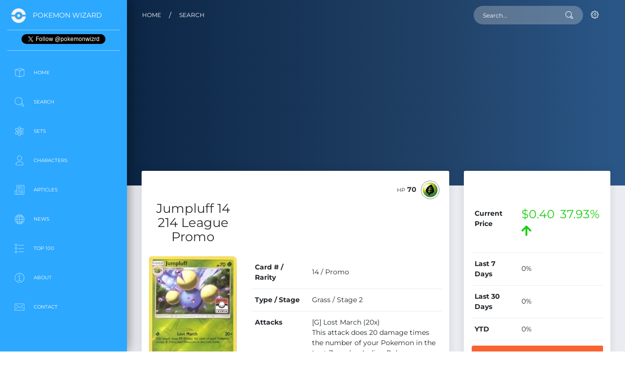

--- FILE ---
content_type: text/html; charset=UTF-8
request_url: https://www.pokemonwizard.com/cards/180301/jumpluff-14214-league-promo
body_size: 12793
content:
<!DOCTYPE html>
<html lang="en">

<head>
  <meta charset="utf-8" />
  <link rel="apple-touch-icon" sizes="76x76" href="/assets/img/apple-icon.png">
  <link rel="icon" type="image/png" href="/assets/img/favicon.png">
  <meta http-equiv="X-UA-Compatible" content="IE=edge,chrome=1" />
  <title>
     Jumpluff - 14/214 (League Promo) - League &amp; Championship Cards - Pokemon Card Prices & Trends
  </title>
  <meta content='width=device-width, initial-scale=1.0, maximum-scale=1.0, user-scalable=0, shrink-to-fit=no' name='viewport' />
  <meta name="csrf-token" content="bKh0Al8srfNbIxFZ7HwfOelECs8gMU2dTGxFKaa6" />

  <!--     Fonts and icons     -->
<style type="text/css">@font-face {font-family:Montserrat;font-style:normal;font-weight:400;src:url(/cf-fonts/s/montserrat/5.0.16/vietnamese/400/normal.woff2);unicode-range:U+0102-0103,U+0110-0111,U+0128-0129,U+0168-0169,U+01A0-01A1,U+01AF-01B0,U+0300-0301,U+0303-0304,U+0308-0309,U+0323,U+0329,U+1EA0-1EF9,U+20AB;font-display:swap;}@font-face {font-family:Montserrat;font-style:normal;font-weight:400;src:url(/cf-fonts/s/montserrat/5.0.16/cyrillic-ext/400/normal.woff2);unicode-range:U+0460-052F,U+1C80-1C88,U+20B4,U+2DE0-2DFF,U+A640-A69F,U+FE2E-FE2F;font-display:swap;}@font-face {font-family:Montserrat;font-style:normal;font-weight:400;src:url(/cf-fonts/s/montserrat/5.0.16/cyrillic/400/normal.woff2);unicode-range:U+0301,U+0400-045F,U+0490-0491,U+04B0-04B1,U+2116;font-display:swap;}@font-face {font-family:Montserrat;font-style:normal;font-weight:400;src:url(/cf-fonts/s/montserrat/5.0.16/latin-ext/400/normal.woff2);unicode-range:U+0100-02AF,U+0304,U+0308,U+0329,U+1E00-1E9F,U+1EF2-1EFF,U+2020,U+20A0-20AB,U+20AD-20CF,U+2113,U+2C60-2C7F,U+A720-A7FF;font-display:swap;}@font-face {font-family:Montserrat;font-style:normal;font-weight:400;src:url(/cf-fonts/s/montserrat/5.0.16/latin/400/normal.woff2);unicode-range:U+0000-00FF,U+0131,U+0152-0153,U+02BB-02BC,U+02C6,U+02DA,U+02DC,U+0304,U+0308,U+0329,U+2000-206F,U+2074,U+20AC,U+2122,U+2191,U+2193,U+2212,U+2215,U+FEFF,U+FFFD;font-display:swap;}@font-face {font-family:Montserrat;font-style:normal;font-weight:700;src:url(/cf-fonts/s/montserrat/5.0.16/latin/700/normal.woff2);unicode-range:U+0000-00FF,U+0131,U+0152-0153,U+02BB-02BC,U+02C6,U+02DA,U+02DC,U+0304,U+0308,U+0329,U+2000-206F,U+2074,U+20AC,U+2122,U+2191,U+2193,U+2212,U+2215,U+FEFF,U+FFFD;font-display:swap;}@font-face {font-family:Montserrat;font-style:normal;font-weight:700;src:url(/cf-fonts/s/montserrat/5.0.16/cyrillic/700/normal.woff2);unicode-range:U+0301,U+0400-045F,U+0490-0491,U+04B0-04B1,U+2116;font-display:swap;}@font-face {font-family:Montserrat;font-style:normal;font-weight:700;src:url(/cf-fonts/s/montserrat/5.0.16/cyrillic-ext/700/normal.woff2);unicode-range:U+0460-052F,U+1C80-1C88,U+20B4,U+2DE0-2DFF,U+A640-A69F,U+FE2E-FE2F;font-display:swap;}@font-face {font-family:Montserrat;font-style:normal;font-weight:700;src:url(/cf-fonts/s/montserrat/5.0.16/vietnamese/700/normal.woff2);unicode-range:U+0102-0103,U+0110-0111,U+0128-0129,U+0168-0169,U+01A0-01A1,U+01AF-01B0,U+0300-0301,U+0303-0304,U+0308-0309,U+0323,U+0329,U+1EA0-1EF9,U+20AB;font-display:swap;}@font-face {font-family:Montserrat;font-style:normal;font-weight:700;src:url(/cf-fonts/s/montserrat/5.0.16/latin-ext/700/normal.woff2);unicode-range:U+0100-02AF,U+0304,U+0308,U+0329,U+1E00-1E9F,U+1EF2-1EFF,U+2020,U+20A0-20AB,U+20AD-20CF,U+2113,U+2C60-2C7F,U+A720-A7FF;font-display:swap;}@font-face {font-family:Montserrat;font-style:normal;font-weight:200;src:url(/cf-fonts/s/montserrat/5.0.16/latin-ext/200/normal.woff2);unicode-range:U+0100-02AF,U+0304,U+0308,U+0329,U+1E00-1E9F,U+1EF2-1EFF,U+2020,U+20A0-20AB,U+20AD-20CF,U+2113,U+2C60-2C7F,U+A720-A7FF;font-display:swap;}@font-face {font-family:Montserrat;font-style:normal;font-weight:200;src:url(/cf-fonts/s/montserrat/5.0.16/vietnamese/200/normal.woff2);unicode-range:U+0102-0103,U+0110-0111,U+0128-0129,U+0168-0169,U+01A0-01A1,U+01AF-01B0,U+0300-0301,U+0303-0304,U+0308-0309,U+0323,U+0329,U+1EA0-1EF9,U+20AB;font-display:swap;}@font-face {font-family:Montserrat;font-style:normal;font-weight:200;src:url(/cf-fonts/s/montserrat/5.0.16/latin/200/normal.woff2);unicode-range:U+0000-00FF,U+0131,U+0152-0153,U+02BB-02BC,U+02C6,U+02DA,U+02DC,U+0304,U+0308,U+0329,U+2000-206F,U+2074,U+20AC,U+2122,U+2191,U+2193,U+2212,U+2215,U+FEFF,U+FFFD;font-display:swap;}@font-face {font-family:Montserrat;font-style:normal;font-weight:200;src:url(/cf-fonts/s/montserrat/5.0.16/cyrillic/200/normal.woff2);unicode-range:U+0301,U+0400-045F,U+0490-0491,U+04B0-04B1,U+2116;font-display:swap;}@font-face {font-family:Montserrat;font-style:normal;font-weight:200;src:url(/cf-fonts/s/montserrat/5.0.16/cyrillic-ext/200/normal.woff2);unicode-range:U+0460-052F,U+1C80-1C88,U+20B4,U+2DE0-2DFF,U+A640-A69F,U+FE2E-FE2F;font-display:swap;}</style>
<link rel="stylesheet" href="https://use.fontawesome.com/releases/v5.7.1/css/all.css" integrity="sha384-fnmOCqbTlWIlj8LyTjo7mOUStjsKC4pOpQbqyi7RrhN7udi9RwhKkMHpvLbHG9Sr" crossorigin="anonymous">
<!-- CSS Files -->
<link href="/assets/css/bootstrap.min.css" rel="stylesheet" />
<link href="/assets/css/bootstrap-custom.css" rel="stylesheet" />
<link href="/assets/css/now-ui-dashboard.css?v=1.5.0" rel="stylesheet" />
<link rel="stylesheet" type="text/css" href="https://cdn.datatables.net/v/bs4/dt-1.10.24/b-1.7.0/b-colvis-1.7.0/r-2.2.7/datatables.min.css"/>
<link href="/assets/js/plugins/rateit/rateit.css" rel="stylesheet" />

<style>
html {
  scroll-behavior: smooth;
  scrollbar-gutter: stable;
}
.border-heart{
  color: red;
  font-size: 21px;
}
.selected-heart{
  color: red;
  font-size: 22px;
}
ul.dtr-details {
  list-style: none;
}
th.sorting h6 {
  font-size: 1.00em;
}
h2, .h2-header {
    font-size: 1.25em;
    margin-bottom: 10px;
}
.h2-card-title {
    font-size: 1.75em;
    margin-bottom: 10px;
}
.h2-news {
    font-size: .85em;
    margin-bottom:5px;
}
h3, .h3-card-title {
    font-size: 1.75em;
    margin-bottom: 10px;
}
h3, .h3-link {
    font-size: 14px;
    margin-bottom: 10px;
}
h1, .h1-header {
    font-size: 1.85em;
    line-height: 1.15;
    margin-bottom: 10px;
}
.carousel-caption {
    background: rgba(66, 66, 66, 0.7);};
}
.btn-primary, .btn-primary:hover, .btn-primary:active, .btn-primary:visited {
    background-color: #007bff;
}
.mobile-sticky {
    background-color: #ffffff;
}
.inline-ad {
    margin: 0px;
}
.pagination {
  justify-content: center;
}

.font-icon-character-detail {
  text-align: center;
  padding: 0px 0 5px;
  border: 1px solid #e5e5e5;
  border-radius: 0.1875rem;
  margin: 5px 0;
  min-height: 168px;
}

.font-icon-character-detail p {
  margin: 0px auto 0px;
}

.all-icons .font-icon-search-detail {
  text-align: center;
  padding: 0px 0 5px;
  border: 1px solid #e5e5e5;
  border-radius: 0.1875rem;
  margin: 5px 0;
  min-height: 168px;
}
.font-icon-search-detail p {
  margin: 0px auto 0px;
}
.table-responsive {
  overflow-x: hidden;
}
</style>

<!-- Global site tag (gtag.js) - Google Analytics - GA4  -->
<script async src="https://www.googletagmanager.com/gtag/js?id=G-M8XPS5X8XB"></script>
<script>
  window.dataLayer = window.dataLayer || [];
  function gtag(){dataLayer.push(arguments);}
  gtag('js', new Date());
  gtag('config', 'G-M8XPS5X8XB');
</script>

<!-- Google Analytics -->
<script>
window.ga=window.ga||function(){(ga.q=ga.q||[]).push(arguments)};ga.l=+new Date;
ga('create', 'UA-190513260-1', 'auto');
ga('send', 'pageview');
</script>
<script async src='https://www.google-analytics.com/analytics.js'></script>
<!-- End Google Analytics -->

<!-- Clarity -->
<script type="text/javascript">
  (function(c,l,a,r,i,t,y){
      c[a]=c[a]||function(){(c[a].q=c[a].q||[]).push(arguments)};
      t=l.createElement(r);t.async=1;t.src="https://www.clarity.ms/tag/"+i;
      y=l.getElementsByTagName(r)[0];y.parentNode.insertBefore(t,y);
  })(window, document, "clarity", "script", "bsp5tuljmi");
</script>

<script type='text/javascript' src='https://platform-api.sharethis.com/js/sharethis.js#property=681b5bcaeb2dda0012da54fa&product=sop' async='async'></script>
<script async src="https://pagead2.googlesyndication.com/pagead/js/adsbygoogle.js?client=ca-pub-1924395646313068" crossorigin="anonymous"></script>


  <!-- JSON-LD -->
  <script type="application/ld+json">
  {
    "@context": "https://schema.org/",
    "@type": "Product",
    "name": "Jumpluff - 14/214 (League Promo)",
    "image": "https://www.pokemonwizard.com/uploads/images/cards/1539/180301-jumpluff-14214-league-promo.jpg",
    "description": "Purchase Jumpluff - 14/214 (League Promo) Pokemon card. Number 14 of 461 from League &amp; Championship Cards part of the Other series. This is a Promo card, and type Grass, which features Jumpluff . ",
    "sku": "180301",
    "brand": {
      "@type": "Brand",
      "name": "Pokemon"
    },
        "offers": {
      "@type": "Offer",
      "url": "https://store.tcgplayer.com/pokemon/league-and-championship-cards/jumpluff-14-214-league-promo",
      "priceCurrency": "USD",
      "price": "0.40",
      "itemCondition": "http://schema.org/UsedCondition",
      "availability": "http://schema.org/InStock",
      "seller": {
        "@type": "Organization",
        "name": "TCGplayer.com"  
      },
      "hasMerchantReturnPolicy": {
        "@type": "MerchantReturnPolicy",
        "applicableCountry": "US",
        "returnPolicyCategory": "https://schema.org/MerchantReturnFiniteReturnWindow",
        "merchantReturnDays": 2,
        "returnMethod": "https://schema.org/ReturnByMail",
        "returnFees": "https://schema.org/FreeReturn"
      },
      "shippingDetails": 
      {
        "@type": "OfferShippingDetails",
        "shippingRate": {
          "@type": "MonetaryAmount",
          "value": 0.99,
          "currency": "USD"
        },
        "shippingDestination": {
          "@type": "DefinedRegion",
          "addressCountry": "US"
        },
        "deliveryTime": {
          "@type": "ShippingDeliveryTime",
          "handlingTime": {
            "@type": "QuantitativeValue",
            "minValue": 0,
            "maxValue": 1,
            "unitCode": "DAY"
          },
          "transitTime": {
            "@type": "QuantitativeValue",
            "minValue": 1,
            "maxValue": 7,
            "unitCode": "DAY"
          }
        }
      }
    }
  }
  </script>

  <!-- META -->
  <meta name="description" content="Free prices and trends for Jumpluff 14 214 League Promo Pokemon cards of the set League &amp; Championship Cards. Free Pokemon card price guide and trends, updated hourly." />
  
  <!-- META OG & TWITTER -->
  <meta property="og:title" content="Jumpluff - 14/214 (League Promo) - Pokemon Card Prices & Trends">
  <meta property="og:description" content="Free prices and trends for Jumpluff - 14/214 (League Promo) Pokemon cards part of League &amp; Championship Cards. A guide to the most and least valuable cards and trends, updated hourly."> 
  <meta property="og:site_name" content="Pokemon Wizard">
  <meta property="og:locale" content="en_US">
  <meta property="og:type" content="website">
  <meta property="og:url" content="https://www.pokemonwizard.com/cards/180301/jumpluff-14214-league-promo">
  <meta property="og:image" content="https://www.pokemonwizard.com/uploads/images/cards/1539/180301-jumpluff-14214-league-promo.jpg"> 
  <meta name="twitter:card" content="summary_large_image">
  <meta name="twitter:title" content="Jumpluff - 14/214 (League Promo) - Pokemon Card Prices & Trends">
  <meta name="twitter:description" content="Free prices and trends for Jumpluff 14 214 League Promo Pokemon cards. A guide to the most and least valuable cards and trends, updated hourly.">
  <meta name="twitter:image" content="https://www.pokemonwizard.com/uploads/images/cards/1539/180301-jumpluff-14214-league-promo.jpg">
  <meta name="twitter:site" content="@PokemonWizrd">

  <link rel="canonical" href="https://www.pokemonwizard.com/cards/180301/jumpluff-14214-league-promo"/>

</head>

<body class="">
  <div class="wrapper ">
    
    <div class="sidebar" data-color="blue">
  <div class="logo">
    <a href="/" class="simple-text logo-mini">
      <img src="/assets/pokeball-icon-white-transparent.png" width="30" height="30" style="max-width: 30px;" alt="Pokeball Image">
    </a>
    <a href="/" class="simple-text logo-normal">
      Pokemon Wizard
    </a>
  </div>
  <div class="logo text-center">
    <a href="https://twitter.com/pokemonwizrd?ref_src=footer" class="twitter-follow-button" data-show-count="false">Follow @pokemonwizrd</a><script async src="https://platform.twitter.com/widgets.js" charset="utf-8"></script>
  </div>  
  <div class="sidebar-wrapper" id="sidebar-wrapper">
    <ul class="nav">
      <li class="">
        <a href="/">
          <i class="now-ui-icons design_app"></i>
          <p>Home</p>
        </a>
      </li>
      <li class="">
        <a href="/search">
          <i class="now-ui-icons ui-1_zoom-bold"></i>
          <p>Search</p>
        </a>
      </li>
      <li class="">
        <a href="/sets">
          <i class="now-ui-icons education_atom"></i>
          <p>Sets</p>
        </a>
      </li>
      <!-- 
      <li class="">
        <a href="/products">
          <i class="now-ui-icons objects_planet"></i>
          <p>Products</p>
        </a>
      </li> -->
      <li class="">
        <a href="/characters">
        <i class="now-ui-icons users_single-02"></i>
          <p>Characters</p>
        </a>
      </li>
      <li class="">
        <a href="/articles">
          <i class="now-ui-icons education_paper"></i>
          <p>Articles</p>
        </a>
      </li>
      <li class="">
        <a href="/news">
          <i class="now-ui-icons objects_globe"></i>
          <p>News</p>
        </a>
      </li>
      <li class="">
        <a href="/top-100">
          <i class="now-ui-icons design_bullet-list-67"></i>
          <p>Top 100</p>
        </a>
      </li>
      <!-- 
      <li class="">
        <a href="/coming-soon">
          <i class="now-ui-icons objects_spaceship"></i>
          <p>Coming Soon</p>
        </a>
      </li> -->
      <li class="">
        <a href="/about">
          <i class="now-ui-icons travel_info"></i>
          <p>About</p>
        </a>
      </li>
      <li class="">
        <a href="/contact">
          <i class="now-ui-icons ui-1_email-85"></i>
          <p>Contact</p>
        </a>
      </li>
    </ul>
    <div class="d-none d-sm-block text-center advertisement textad advert w-100" style="margin-top:50px; margin-bottom:0px">
      <!-- Desktop|Sidebar|Banner|1 -->
      <ins class="adsbygoogle"
          style="display:inline-block;width:200px;height:200px"
          data-ad-client="ca-pub-1924395646313068"
          data-ad-slot="3679841661"></ins>
      <script>
          (adsbygoogle = window.adsbygoogle || []).push({});
      </script>
    </div>
  </div>
</div>
    <div class="main-panel" id="main-panel">
      
      <!-- Navbar -->
 <nav class="navbar navbar-expand-lg navbar-transparent  bg-primary  navbar-absolute">
    <div class="container-fluid">
      <div class="navbar-wrapper">
        <div class="navbar-toggle">
          <button type="button" class="navbar-toggler">
            <span class="navbar-toggler-bar bar1"></span>
            <span class="navbar-toggler-bar bar2"></span>
            <span class="navbar-toggler-bar bar3"></span>
          </button>
        </div>
      </div>
            <a class="navbar-brand" href="/">Home</a><div class="mr-3">/</div><a class="navbar-brand" href="/search">Search</a>
            <button class="navbar-toggler" type="button" data-toggle="collapse" data-target="#navigation" aria-controls="navigation-index" aria-expanded="false" aria-label="Toggle navigation">
        <span class="navbar-toggler-bar navbar-kebab"></span>
        <span class="navbar-toggler-bar navbar-kebab"></span>
        <span class="navbar-toggler-bar navbar-kebab"></span>
      </button>
      <div class="collapse navbar-collapse justify-content-end" id="navigation">
        <form action="/search" method="GET">
          <input type="hidden" name="_token" value="bKh0Al8srfNbIxFZ7HwfOelECs8gMU2dTGxFKaa6">          <div class="input-group no-border">
            <input type="text" name="cards[query]" value="" class="form-control" placeholder="Search..." autocomplete="off">
            <div class="input-group-append">
              <div class="input-group-text">
                <i class="now-ui-icons ui-1_zoom-bold"></i>
              </div>
            </div>
          </div>
        </form>
        <ul class="navbar-nav">
          <li id="nav-logged-in" class="nav-item dropdown" style="display:none;">
            <a onclick="event.preventDefault();" class="nav-link dropdown-toggle" id="navbarDropdownMenuLink" data-toggle="dropdown" aria-haspopup="true" aria-expanded="false">
              <i class="now-ui-icons users_single-02"></i>
              <p>
                <span class="d-lg-none d-md-block">User Actions</span>
              </p>
            </a>
            <div class="dropdown-menu dropdown-menu-right" aria-labelledby="navbarDropdownMenuLink">
              <a class="dropdown-item" href="/collection">My Collection</a>
              <a class="dropdown-item" href="/favorites">Favorites</a>
              <a class="dropdown-item" href="/profile">Profile</a>
              <a class="dropdown-item" href="https://www.pokemonwizard.com/logout">Sign Out</a>
            </div>
          </li>
          <li id="nav-logged-out" class="nav-item">
            <a class="nav-link" href="https://www.pokemonwizard.com/login">
              <i class="now-ui-icons ui-1_settings-gear-63"></i>
              <p>
                <span class="d-lg-none d-md-block">Account</span>
              </p>
            </a>
          </li>
        </ul>
      </div>
    </div>
  </nav>
      <!-- End Navbar -->      
      <div class="panel-header panel-header-lg">
        <canvas id="bigDashboardChart"></canvas>
      </div>
      <div class="content">
        <div class="row">
          <div class="col-lg-8">
            <div class="card card-chart">
              <div class="card-header">
                <div class="row">
                  <div class="col-md-4 text-center mt-5">
                  <h1 class="h1-header">Jumpluff 14 214 League Promo</h1>
                  </div>
                  <div class="col-md-8">

                  </div>
                </div>
                <div class="dropdown">
                                    <span style="padding-right:5px"><strong><small>HP</small> 70</strong></span>
                                    <button type="button" class="btn btn-round btn-outline-default dropdown-toggle btn-simple btn-icon no-caret">
                                        <img src="/assets/icons/grass.png" alt="Grass" style="height:30px;width:30px;">
                                      </button>
                </div>
              </div>
              <div class="card-body">
                <div class="row">
                  <div class="col-md-4 text-center">
                    <img onerror="this.onerror=null;this.src='/assets/img/pokemon-wizard-card-default-image.jpg';" src="https://www.pokemonwizard.com/uploads/images/cards/1539/180301-jumpluff-14214-league-promo.jpg" alt="Jumpluff - 14/214 (League Promo)" class="img-fluid lozad" style="margin-bottom:10px">
                    <div class="row">
                      <div class="col-md-12 text-center">
                        <div class="rateit" data-rateit-value="" data-rateit-ispreset="true" data-rateit-step="1" id="rating"></div><span style="margin-left:15px"><small>0 Ratings</small></span>
                      </div>
                    </div>
                    <div class="row">
                      <div class="col-md-12 text-center">
                        <button type="button" class="btn btn-round btn-outline-default dropdown-toggle btn-simple btn-icon no-caret">
                        <div class="heart"><i class="far fa-heart border-heart" title="Favorite"> </i></div>
                        </button>
                        <button type="button" data-card-id="180301" data-set-id="1539" data-quantity="1" data-card-name="Jumpluff 14 214 League Promo" class="btn btn-round btn-outline-default dropdown-toggle btn-simple btn-icon no-caret add-to-collection">
                          <i class="fas fa-plus"></i>
                        </button>
                      </div>
                    </div>
                  </div>
                  <div class="col-md-8">
                    <div class="table-full-width table-responsive">
                      <table class="table table-borderless table-sm">
                        <tbody>
                                                    <tr>
                            <td style="width:30%"><strong>Card # / Rarity</strong></td>
                            <td>14 / Promo</td>
                          </tr>
                                                                              <tr>
                            <td><strong>Type / Stage</strong></td>
                            <td>Grass / Stage 2</td>
                          </tr>
                           
                                                    <tr>
                            <td class="align-text-top"><strong>Attacks</strong></td>
                            <td>
                                                      <p>[G] Lost March (20x)
<br>This attack does 20 damage times the number of your Pokemon in the Lost Zone <em>(excluding Pokemon Prism Star)</em>.</p>
                                                      </td>
                          </tr>
                            
                                                    <tr>
                            <td><strong>Other</strong></td>
                            <td>Lx2 / F-20 / 0</td>
                          </tr>
                                                      
                          <tr>
                            <td><strong>Set</strong></td>
                            <td><a href="/sets/1539/league-championship-cards">League &amp; Championship Cards</a></td>
                          </tr>
                          <tr>
                            <td><strong>Character(s)</strong></td>
                            <td>
                                                            <a href="/characters/189/jumpluff">Jumpluff</a>                                                          </td>
                          </tr>
                          <tr>
                            <td colspan="2" class="text-center text-md-left">
                                                        <a href="/cards/148727/combusken-13111-championship-promo"><button type="button" class="btn btn-outline-default"><i class="fas fa-arrow-left"></i> Combusken </button></a> 
                                                                                    <a href="/cards/126202/volcarona-15114-league-promo-1st-place"><button type="button" class="btn btn-outline-default ">Volcarona <i class="fas fa-arrow-right"></i></button></a> 
                                                        </td>
                          </tr>
                        </tbody>
                      </table>
                    </div>
                  </div>
                </div>
              </div>
            </div>
          </div>
          <div class="col-lg-4">
            <div class="card card-chart">
              <div class="card-header">
                
              </div>
              <div class="card-body">
                <div class="table-full-width table-responsive">
                  <table class="table table-borderless">
                    <tbody>
                      <tr>  
                        <td><strong>Current Price</strong></td>
                        <td><h4>
                                                    <span class="text-success">$0.40 <span style="margin-left:5px"></span>37.93% <i class="fas fa-arrow-up"></i></span>
                                                    </h4>
                        </td>
                      </tr>
                      <tr>
                        <td><strong>Last 7 Days</strong></td>
                        <td>
                                                    <span>
                                                    0%</span>
                        </td>
                      </tr>
                      <tr>
                        <td><strong>Last 30 Days</strong></td>
                        <td>
                                                    <span>
                                                    0%</span>
                        </td>
                      </tr>
                      <tr>
                        <td><strong>YTD</strong></td>
                        <td>
                                                  <span>
                                                    0%</span>
                          </td>
                      </tr>
                    </tbody>
                  </table>
                  <div class="row">
                    <div class="col-md-12 text-center">
                      <a href="https://tcgplayer.pxf.io/c/4943755/1830156/21018?subId1=card&subId2=buy_button&subId3=main&sharedid=PokemonWizard&u=https%3A%2F%2Fstore.tcgplayer.com%2Fpokemon%2Fleague-and-championship-cards%2Fjumpluff-14-214-league-promo&partnerpropertyid=5276702https://store.tcgplayer.com/pokemon/league-and-championship-cards/jumpluff-14-214-league-promo" rel="nofollow" target="_blank" onclick="getOutboundLink('https://store.tcgplayer.com/pokemon/league-and-championship-cards/jumpluff-14-214-league-promo', 'card', 'buy_button', 'main'); return false;"><button type="button" class="btn btn-primary btn-lg btn-block font-weight-bold">Buy</button></a>
                    </div>
                  </div>  
                  <div class="row">
                    <div class="col-md-6 w-50 text-center">
                      <a href='/search?cards[query]=Jumpluff,'><button type="button" class="btn btn-default btn-block font-weight-bold">Search</button></a>
                    </div>
                    <div class="col-md-6 w-50 text-center">
                      <a href="#browse-section"><button type="button" class="btn btn-default btn-block font-weight-bold">Browse</button></a>
                    </div>
                  </div>
                </div>
              </div>
            </div>
          </div>
        </div>
        <div class="row advertisement textad advert d-block d-sm-none">
          <div class="col-md-12">
            <div class="card card-chart">
              <div class="card-body all-icons text-center">
                <!-- Card|Mobile|Banner|1 -->
                <ins class="adsbygoogle"
                    style="display:inline-block;width:300px;height:50px"
                    data-ad-client="ca-pub-1924395646313068"
                    data-ad-slot="2406768030"></ins>
                <script>
                    (adsbygoogle = window.adsbygoogle || []).push({});
                </script>
                <p><small>Advertisement</small></p>
              </div>
            </div>
          </div>
        </div>
        <div class="row advertisement textad advert d-none d-sm-block">
          <div class="col-md-12">
            <div class="card card-chart">
              <div class="card-body all-icons text-center">
                <!-- Card|Body|Billboard|1 -->
                <ins class="adsbygoogle"
                    style="display:inline-block;width:970px;height:250px"
                    data-ad-client="ca-pub-1924395646313068"
                    data-ad-slot="7905676142"></ins>
                <script>
                    (adsbygoogle = window.adsbygoogle || []).push({});
                </script>
                <p><small>Advertisement</small></p>
              </div>
            </div>
          </div>
        </div>
        <div class="row">
          <div class="col-md-6">
            <div class="card card-chart">
              <div class="card-header ">
                <h5 class="card-category">LEAGUE &amp; CHAMPIONSHIP CARDS<br>TOP 10</h5>
                <h4 class="card-title"></h4>
                <div class="dropdown">
                  <button type="button" class="btn btn-round btn-outline-default dropdown-toggle btn-simple btn-icon no-caret">
                    <i class="fas fa-chart-bar"></i>
                  </button>
                </div>
              </div>
              <div class="card-body" style="height:400px">
                <canvas id="barChartSimpleGradientsNumbers"></canvas>
              </div>
            </div>
          </div>
          <div class="col-md-6">
            <div class="card card-chart">
              <div class="card-header">
                <h5 class="card-category">PRICE HISTORY</h5><br><br>
                <div class="dropdown">
                  <button type="button" class="btn btn-round btn-outline-default dropdown-toggle btn-simple btn-icon no-caret">
                  <i class="fas fa-history"></i>
                  </button>
                </div>
              </div>
              <div class="card-body">
                <table id="pricehistory" class="table table-striped table-bordered" style="width:100%">
                  <thead>
                    <tr>
                      <td></td>
                      <td><h6>Date</h6></td>
                      <td><h6>Price</h6></td>
                      <td><h6>Trend</h6></td>
                    </tr>
                  </thead>
                  <tbody>
                                                          </tbody>
                </table>
              </div>  
            </div>
          </div>
        </div>
                <div class="row advertisement textad advert d-block d-sm-none">
          <div class="col-md-12">
            <div class="card card-chart">
              <div class="card-body all-icons text-center">
                 <!-- Card|Mobile|BigAd|1 -->
                <ins class="adsbygoogle"
                    style="display:inline-block;width:300px;height:250px"
                    data-ad-client="ca-pub-1924395646313068"
                    data-ad-slot="9219588396"></ins>
                <script>
                    (adsbygoogle = window.adsbygoogle || []).push({});
                </script>
                <p><small>Advertisement</small></p>
              </div>
            </div>
          </div>
        </div>
        <div class="row" id="browse-section">
          <div class="col-lg-12">
            <div class="card card-chart">
              <div class="card-body tab-content" id="pills-tabContent">
                <nav class="navbar sticky-top navbar-expand-md navbar-dark bg-dark">
                  <span class="navbar-brand mb-0 h1">Similar Cards</span>
                  <ul class="nav navbar-nav ml-auto nav-pills justify-content-end" id="pills-tab" role="tablist">
                    <li class="nav-item" role="presentation">
                      <a class="nav-link active" id="pills-list-tab" data-toggle="pill" href="#pills-list" role="tab" aria-controls="pills-list" aria-selected="true">List</a>
                    </li>
                    <li class="nav-item" role="presentation">
                      <a class="nav-link" id="pills-grid-tab" data-toggle="pill" href="#pills-grid" role="tab" aria-controls="pills-grid" aria-selected="false">Grid</a>
                    </li>
                  </ul>
                </nav>
                <div class="tab-pane fade show active" id="pills-list" role="tabpanel" aria-labelledby="pills-list-tab">
                  <table id="similarcards" class="table table-striped table-bordered" style="width:100%">
                    <thead>
                      <tr>
                        <th style="width:10%"></th>
                        <th style="width:25%"><h6>Name</h6></th>
                        <th><h6>Set</h6></th>
                        <th><h6>Rarity</h6></th>
                        <th><h6>Price</h6></th>
                        <th><h6>Trend</h6></th>
                        <th style="min-width:110px"></th>
                        <th></th>
                      </tr>
                    </thead>
                    <tbody>
                                          <tr>
                        <td class="text-center">
                          <a href="/cards/120994/jumpluff"><img onerror="this.onerror=null;this.src='/assets/img/pokemon-wizard-card-default-image.jpg';" data-src="https://tcgplayer-cdn.tcgplayer.com/product/120994_200w.jpg" alt="Jumpluff" class="img-fluid lozad"></a>
                          <strong><a href="/cards/120994/jumpluff" class="d-block d-sm-none">Jumpluff</a></strong>
                        </td>
                        <td><strong><a href="/cards/120994/jumpluff">Jumpluff</a></strong></td>
                        <td><a href="/sets/1815/steam-siege">Steam Siege</a></td>
                        <td class="text-center">Rare</td>
                        <td class="text-center"><strong>$ 0.34</strong></td>
                        <td class="text-center"> 
                          <strong>
                                                    <span class="text-success">3.03% <i class="fas fa-arrow-up"></i></span>
                                                    </strong>
                        </td>
                        <td class="td-actions text-center">
                          <a href="https://tcgplayer.pxf.io/c/4943755/1830156/21018?subId1=card&subId2=buy_button&subId3=related_cards&sharedid=PokemonWizard&u=https%3A%2F%2Fstore.tcgplayer.com%2Fpokemon%2Fxy-steam-siege%2Fjumpluff&partnerpropertyid=5276702" rel="nofollow" target="_blank" onclick="getOutboundLink('https://store.tcgplayer.com/pokemon/xy-steam-siege/jumpluff', 'card', 'buy_button', 'related_cards'); return false;"><button type="button" class="btn btn-primary btn-sm font-weight-bold">Buy</button></a>
                          <a href="/cards/120994/jumpluff">
                          <button type="button" class="btn btn-default btn-simple btn-icon btn-sm">
                              <i class="fas fa-eye"></i>
                          </button>
                          </a>
                          <button type="button" data-card-id="120994" data-set-id="1815" data-quantity="1" data-card-name="Jumpluff" class="btn btn-default btn-simple btn-icon btn-sm add-to-collection">
                              <i class="fas fa-plus"></i>
                          </button>
                        </td>
                        <td><button type="button" class="btn btn-default btn-simple btn-icon btn-sm"><i class="fas fa-search-plus"></i></button></td>
                      </tr>
                                            <tr>
                        <td class="text-center">
                          <a href="/cards/178811/jumpluff"><img onerror="this.onerror=null;this.src='/assets/img/pokemon-wizard-card-default-image.jpg';" data-src="https://tcgplayer-cdn.tcgplayer.com/product/178811_200w.jpg" alt="Jumpluff" class="img-fluid lozad"></a>
                          <strong><a href="/cards/178811/jumpluff" class="d-block d-sm-none">Jumpluff</a></strong>
                        </td>
                        <td><strong><a href="/cards/178811/jumpluff">Jumpluff</a></strong></td>
                        <td><a href="/sets/2328/lost-thunder">Lost Thunder</a></td>
                        <td class="text-center">Holo Rare</td>
                        <td class="text-center"><strong>$ 0.81</strong></td>
                        <td class="text-center"> 
                          <strong>
                                                    <span class="text-danger">-1.22% <i class="fas fa-arrow-down"></i> </span>
                                                    </strong>
                        </td>
                        <td class="td-actions text-center">
                          <a href="https://tcgplayer.pxf.io/c/4943755/1830156/21018?subId1=card&subId2=buy_button&subId3=related_cards&sharedid=PokemonWizard&u=https%3A%2F%2Fstore.tcgplayer.com%2Fpokemon%2Fsm-lost-thunder%2Fjumpluff&partnerpropertyid=5276702" rel="nofollow" target="_blank" onclick="getOutboundLink('https://store.tcgplayer.com/pokemon/sm-lost-thunder/jumpluff', 'card', 'buy_button', 'related_cards'); return false;"><button type="button" class="btn btn-primary btn-sm font-weight-bold">Buy</button></a>
                          <a href="/cards/178811/jumpluff">
                          <button type="button" class="btn btn-default btn-simple btn-icon btn-sm">
                              <i class="fas fa-eye"></i>
                          </button>
                          </a>
                          <button type="button" data-card-id="178811" data-set-id="2328" data-quantity="1" data-card-name="Jumpluff" class="btn btn-default btn-simple btn-icon btn-sm add-to-collection">
                              <i class="fas fa-plus"></i>
                          </button>
                        </td>
                        <td><button type="button" class="btn btn-default btn-simple btn-icon btn-sm"><i class="fas fa-search-plus"></i></button></td>
                      </tr>
                                            <tr>
                        <td class="text-center">
                          <a href="/cards/246817/jumpluff"><img onerror="this.onerror=null;this.src='/assets/img/pokemon-wizard-card-default-image.jpg';" data-src="https://tcgplayer-cdn.tcgplayer.com/product/246817_200w.jpg" alt="Jumpluff" class="img-fluid lozad"></a>
                          <strong><a href="/cards/246817/jumpluff" class="d-block d-sm-none">Jumpluff</a></strong>
                        </td>
                        <td><strong><a href="/cards/246817/jumpluff">Jumpluff</a></strong></td>
                        <td><a href="/sets/2848/evolving-skies">Evolving Skies</a></td>
                        <td class="text-center">Holo Rare</td>
                        <td class="text-center"><strong>$ 0.21</strong></td>
                        <td class="text-center"> 
                          <strong>
                                                    <span class="text-danger">-4.55% <i class="fas fa-arrow-down"></i> </span>
                                                    </strong>
                        </td>
                        <td class="td-actions text-center">
                          <a href="https://tcgplayer.pxf.io/c/4943755/1830156/21018?subId1=card&subId2=buy_button&subId3=related_cards&sharedid=PokemonWizard&u=https%3A%2F%2Fstore.tcgplayer.com%2Fpokemon%2Fswsh07-evolving-skies%2Fjumpluff&partnerpropertyid=5276702" rel="nofollow" target="_blank" onclick="getOutboundLink('https://store.tcgplayer.com/pokemon/swsh07-evolving-skies/jumpluff', 'card', 'buy_button', 'related_cards'); return false;"><button type="button" class="btn btn-primary btn-sm font-weight-bold">Buy</button></a>
                          <a href="/cards/246817/jumpluff">
                          <button type="button" class="btn btn-default btn-simple btn-icon btn-sm">
                              <i class="fas fa-eye"></i>
                          </button>
                          </a>
                          <button type="button" data-card-id="246817" data-set-id="2848" data-quantity="1" data-card-name="Jumpluff" class="btn btn-default btn-simple btn-icon btn-sm add-to-collection">
                              <i class="fas fa-plus"></i>
                          </button>
                        </td>
                        <td><button type="button" class="btn btn-default btn-simple btn-icon btn-sm"><i class="fas fa-search-plus"></i></button></td>
                      </tr>
                                            <tr>
                        <td class="text-center">
                          <a href="/cards/497414/jumpluff"><img onerror="this.onerror=null;this.src='/assets/img/pokemon-wizard-card-default-image.jpg';" data-src="https://tcgplayer-cdn.tcgplayer.com/product/497414_200w.jpg" alt="Jumpluff" class="img-fluid lozad"></a>
                          <strong><a href="/cards/497414/jumpluff" class="d-block d-sm-none">Jumpluff</a></strong>
                        </td>
                        <td><strong><a href="/cards/497414/jumpluff">Jumpluff</a></strong></td>
                        <td><a href="/sets/23120/paldea-evolved">Paldea Evolved</a></td>
                        <td class="text-center">Holo Rare</td>
                        <td class="text-center"><strong>$ 0.11</strong></td>
                        <td class="text-center"> 
                          <strong>
                                                    <span class="text-danger">-8.33% <i class="fas fa-arrow-down"></i> </span>
                                                    </strong>
                        </td>
                        <td class="td-actions text-center">
                          <a href="https://tcgplayer.pxf.io/c/4943755/1830156/21018?subId1=card&subId2=buy_button&subId3=related_cards&sharedid=PokemonWizard&u=https%3A%2F%2Fwww.tcgplayer.com%2Fproduct%2F497414%2Fpokemon-sv02-paldea-evolved-jumpluff&partnerpropertyid=5276702" rel="nofollow" target="_blank" onclick="getOutboundLink('https://www.tcgplayer.com/product/497414/pokemon-sv02-paldea-evolved-jumpluff', 'card', 'buy_button', 'related_cards'); return false;"><button type="button" class="btn btn-primary btn-sm font-weight-bold">Buy</button></a>
                          <a href="/cards/497414/jumpluff">
                          <button type="button" class="btn btn-default btn-simple btn-icon btn-sm">
                              <i class="fas fa-eye"></i>
                          </button>
                          </a>
                          <button type="button" data-card-id="497414" data-set-id="23120" data-quantity="1" data-card-name="Jumpluff" class="btn btn-default btn-simple btn-icon btn-sm add-to-collection">
                              <i class="fas fa-plus"></i>
                          </button>
                        </td>
                        <td><button type="button" class="btn btn-default btn-simple btn-icon btn-sm"><i class="fas fa-search-plus"></i></button></td>
                      </tr>
                                            <tr>
                        <td class="text-center">
                          <a href="/cards/534469/jumpluff"><img onerror="this.onerror=null;this.src='/assets/img/pokemon-wizard-card-default-image.jpg';" data-src="https://tcgplayer-cdn.tcgplayer.com/product/534469_200w.jpg" alt="Jumpluff" class="img-fluid lozad"></a>
                          <strong><a href="/cards/534469/jumpluff" class="d-block d-sm-none">Jumpluff</a></strong>
                        </td>
                        <td><strong><a href="/cards/534469/jumpluff">Jumpluff</a></strong></td>
                        <td><a href="/sets/23353/paldean-fates">Paldean Fates</a></td>
                        <td class="text-center">Shiny Rare</td>
                        <td class="text-center"><strong>$ 2.44</strong></td>
                        <td class="text-center"> 
                          <strong>
                                                    <span class="text-success">1.24% <i class="fas fa-arrow-up"></i></span>
                                                    </strong>
                        </td>
                        <td class="td-actions text-center">
                          <a href="https://tcgplayer.pxf.io/c/4943755/1830156/21018?subId1=card&subId2=buy_button&subId3=related_cards&sharedid=PokemonWizard&u=https%3A%2F%2Fwww.tcgplayer.com%2Fproduct%2F534469%2Fpokemon-sv-paldean-fates-jumpluff&partnerpropertyid=5276702" rel="nofollow" target="_blank" onclick="getOutboundLink('https://www.tcgplayer.com/product/534469/pokemon-sv-paldean-fates-jumpluff', 'card', 'buy_button', 'related_cards'); return false;"><button type="button" class="btn btn-primary btn-sm font-weight-bold">Buy</button></a>
                          <a href="/cards/534469/jumpluff">
                          <button type="button" class="btn btn-default btn-simple btn-icon btn-sm">
                              <i class="fas fa-eye"></i>
                          </button>
                          </a>
                          <button type="button" data-card-id="534469" data-set-id="23353" data-quantity="1" data-card-name="Jumpluff" class="btn btn-default btn-simple btn-icon btn-sm add-to-collection">
                              <i class="fas fa-plus"></i>
                          </button>
                        </td>
                        <td><button type="button" class="btn btn-default btn-simple btn-icon btn-sm"><i class="fas fa-search-plus"></i></button></td>
                      </tr>
                                            <tr>
                        <td class="text-center">
                          <a href="/cards/86361/jumpluff"><img onerror="this.onerror=null;this.src='/assets/img/pokemon-wizard-card-default-image.jpg';" data-src="https://tcgplayer-cdn.tcgplayer.com/product/86361_200w.jpg" alt="Jumpluff" class="img-fluid lozad"></a>
                          <strong><a href="/cards/86361/jumpluff" class="d-block d-sm-none">Jumpluff</a></strong>
                        </td>
                        <td><strong><a href="/cards/86361/jumpluff">Jumpluff</a></strong></td>
                        <td><a href="/sets/1396/neo-genesis">Neo Genesis</a></td>
                        <td class="text-center">Holo Rare</td>
                        <td class="text-center"><strong>$ 9.13</strong></td>
                        <td class="text-center"> 
                          <strong>
                                                    <span class="text-danger">-0.33% <i class="fas fa-arrow-down"></i> </span>
                                                    </strong>
                        </td>
                        <td class="td-actions text-center">
                          <a href="https://tcgplayer.pxf.io/c/4943755/1830156/21018?subId1=card&subId2=buy_button&subId3=related_cards&sharedid=PokemonWizard&u=https%3A%2F%2Fstore.tcgplayer.com%2Fpokemon%2Fneo-genesis%2Fjumpluff&partnerpropertyid=5276702" rel="nofollow" target="_blank" onclick="getOutboundLink('https://store.tcgplayer.com/pokemon/neo-genesis/jumpluff', 'card', 'buy_button', 'related_cards'); return false;"><button type="button" class="btn btn-primary btn-sm font-weight-bold">Buy</button></a>
                          <a href="/cards/86361/jumpluff">
                          <button type="button" class="btn btn-default btn-simple btn-icon btn-sm">
                              <i class="fas fa-eye"></i>
                          </button>
                          </a>
                          <button type="button" data-card-id="86361" data-set-id="1396" data-quantity="1" data-card-name="Jumpluff" class="btn btn-default btn-simple btn-icon btn-sm add-to-collection">
                              <i class="fas fa-plus"></i>
                          </button>
                        </td>
                        <td><button type="button" class="btn btn-default btn-simple btn-icon btn-sm"><i class="fas fa-search-plus"></i></button></td>
                      </tr>
                                            <tr>
                        <td class="text-center">
                          <a href="/cards/86362/jumpluff"><img onerror="this.onerror=null;this.src='/assets/img/pokemon-wizard-card-default-image.jpg';" data-src="https://tcgplayer-cdn.tcgplayer.com/product/86362_200w.jpg" alt="Jumpluff" class="img-fluid lozad"></a>
                          <strong><a href="/cards/86362/jumpluff" class="d-block d-sm-none">Jumpluff</a></strong>
                        </td>
                        <td><strong><a href="/cards/86362/jumpluff">Jumpluff</a></strong></td>
                        <td><a href="/sets/1389/neo-revelation">Neo Revelation</a></td>
                        <td class="text-center">Holo Rare</td>
                        <td class="text-center"><strong>$ 31.69</strong></td>
                        <td class="text-center"> 
                          <strong>
                                                    <span class="text-success">3.43% <i class="fas fa-arrow-up"></i></span>
                                                    </strong>
                        </td>
                        <td class="td-actions text-center">
                          <a href="https://tcgplayer.pxf.io/c/4943755/1830156/21018?subId1=card&subId2=buy_button&subId3=related_cards&sharedid=PokemonWizard&u=https%3A%2F%2Fstore.tcgplayer.com%2Fpokemon%2Fneo-revelation%2Fjumpluff&partnerpropertyid=5276702" rel="nofollow" target="_blank" onclick="getOutboundLink('https://store.tcgplayer.com/pokemon/neo-revelation/jumpluff', 'card', 'buy_button', 'related_cards'); return false;"><button type="button" class="btn btn-primary btn-sm font-weight-bold">Buy</button></a>
                          <a href="/cards/86362/jumpluff">
                          <button type="button" class="btn btn-default btn-simple btn-icon btn-sm">
                              <i class="fas fa-eye"></i>
                          </button>
                          </a>
                          <button type="button" data-card-id="86362" data-set-id="1389" data-quantity="1" data-card-name="Jumpluff" class="btn btn-default btn-simple btn-icon btn-sm add-to-collection">
                              <i class="fas fa-plus"></i>
                          </button>
                        </td>
                        <td><button type="button" class="btn btn-default btn-simple btn-icon btn-sm"><i class="fas fa-search-plus"></i></button></td>
                      </tr>
                                            <tr>
                        <td class="text-center">
                          <a href="/cards/86363/jumpluff-h13"><img onerror="this.onerror=null;this.src='/assets/img/pokemon-wizard-card-default-image.jpg';" data-src="https://tcgplayer-cdn.tcgplayer.com/product/86363_200w.jpg" alt="Jumpluff (H13)" class="img-fluid lozad"></a>
                          <strong><a href="/cards/86363/jumpluff-h13" class="d-block d-sm-none">Jumpluff H13</a></strong>
                        </td>
                        <td><strong><a href="/cards/86363/jumpluff-h13">Jumpluff H13</a></strong></td>
                        <td><a href="/sets/1397/aquapolis">Aquapolis</a></td>
                        <td class="text-center">Holo Rare</td>
                        <td class="text-center"><strong>$ 89.98</strong></td>
                        <td class="text-center"> 
                          <strong>
                                                    <span class="text-success">1.11% <i class="fas fa-arrow-up"></i></span>
                                                    </strong>
                        </td>
                        <td class="td-actions text-center">
                          <a href="https://tcgplayer.pxf.io/c/4943755/1830156/21018?subId1=card&subId2=buy_button&subId3=related_cards&sharedid=PokemonWizard&u=https%3A%2F%2Fstore.tcgplayer.com%2Fpokemon%2Faquapolis%2Fjumpluff-h13&partnerpropertyid=5276702" rel="nofollow" target="_blank" onclick="getOutboundLink('https://store.tcgplayer.com/pokemon/aquapolis/jumpluff-h13', 'card', 'buy_button', 'related_cards'); return false;"><button type="button" class="btn btn-primary btn-sm font-weight-bold">Buy</button></a>
                          <a href="/cards/86363/jumpluff-h13">
                          <button type="button" class="btn btn-default btn-simple btn-icon btn-sm">
                              <i class="fas fa-eye"></i>
                          </button>
                          </a>
                          <button type="button" data-card-id="86363" data-set-id="1397" data-quantity="1" data-card-name="Jumpluff H13" class="btn btn-default btn-simple btn-icon btn-sm add-to-collection">
                              <i class="fas fa-plus"></i>
                          </button>
                        </td>
                        <td><button type="button" class="btn btn-default btn-simple btn-icon btn-sm"><i class="fas fa-search-plus"></i></button></td>
                      </tr>
                                            <tr>
                        <td class="text-center">
                          <a href="/cards/86364/jumpluff"><img onerror="this.onerror=null;this.src='/assets/img/pokemon-wizard-card-default-image.jpg';" data-src="https://tcgplayer-cdn.tcgplayer.com/product/86364_200w.jpg" alt="Jumpluff" class="img-fluid lozad"></a>
                          <strong><a href="/cards/86364/jumpluff" class="d-block d-sm-none">Jumpluff</a></strong>
                        </td>
                        <td><strong><a href="/cards/86364/jumpluff">Jumpluff</a></strong></td>
                        <td><a href="/sets/1397/aquapolis">Aquapolis</a></td>
                        <td class="text-center">Rare</td>
                        <td class="text-center"><strong>$ 21.63</strong></td>
                        <td class="text-center"> 
                          <strong>
                                                    <span class="text-success">13.42% <i class="fas fa-arrow-up"></i></span>
                                                    </strong>
                        </td>
                        <td class="td-actions text-center">
                          <a href="https://tcgplayer.pxf.io/c/4943755/1830156/21018?subId1=card&subId2=buy_button&subId3=related_cards&sharedid=PokemonWizard&u=https%3A%2F%2Fstore.tcgplayer.com%2Fpokemon%2Faquapolis%2Fjumpluff&partnerpropertyid=5276702" rel="nofollow" target="_blank" onclick="getOutboundLink('https://store.tcgplayer.com/pokemon/aquapolis/jumpluff', 'card', 'buy_button', 'related_cards'); return false;"><button type="button" class="btn btn-primary btn-sm font-weight-bold">Buy</button></a>
                          <a href="/cards/86364/jumpluff">
                          <button type="button" class="btn btn-default btn-simple btn-icon btn-sm">
                              <i class="fas fa-eye"></i>
                          </button>
                          </a>
                          <button type="button" data-card-id="86364" data-set-id="1397" data-quantity="1" data-card-name="Jumpluff" class="btn btn-default btn-simple btn-icon btn-sm add-to-collection">
                              <i class="fas fa-plus"></i>
                          </button>
                        </td>
                        <td><button type="button" class="btn btn-default btn-simple btn-icon btn-sm"><i class="fas fa-search-plus"></i></button></td>
                      </tr>
                                            <tr>
                        <td class="text-center">
                          <a href="/cards/86365/jumpluff"><img onerror="this.onerror=null;this.src='/assets/img/pokemon-wizard-card-default-image.jpg';" data-src="https://tcgplayer-cdn.tcgplayer.com/product/86365_200w.jpg" alt="Jumpluff" class="img-fluid lozad"></a>
                          <strong><a href="/cards/86365/jumpluff" class="d-block d-sm-none">Jumpluff</a></strong>
                        </td>
                        <td><strong><a href="/cards/86365/jumpluff">Jumpluff</a></strong></td>
                        <td><a href="/sets/1428/team-rocket-returns">Team Rocket Returns</a></td>
                        <td class="text-center">Holo Rare</td>
                        <td class="text-center"><strong>$ 28.47</strong></td>
                        <td class="text-center"> 
                          <strong>
                                                    <span class="text-success">34.99% <i class="fas fa-arrow-up"></i></span>
                                                    </strong>
                        </td>
                        <td class="td-actions text-center">
                          <a href="https://tcgplayer.pxf.io/c/4943755/1830156/21018?subId1=card&subId2=buy_button&subId3=related_cards&sharedid=PokemonWizard&u=https%3A%2F%2Fstore.tcgplayer.com%2Fpokemon%2Fteam-rocket-returns%2Fjumpluff&partnerpropertyid=5276702" rel="nofollow" target="_blank" onclick="getOutboundLink('https://store.tcgplayer.com/pokemon/team-rocket-returns/jumpluff', 'card', 'buy_button', 'related_cards'); return false;"><button type="button" class="btn btn-primary btn-sm font-weight-bold">Buy</button></a>
                          <a href="/cards/86365/jumpluff">
                          <button type="button" class="btn btn-default btn-simple btn-icon btn-sm">
                              <i class="fas fa-eye"></i>
                          </button>
                          </a>
                          <button type="button" data-card-id="86365" data-set-id="1428" data-quantity="1" data-card-name="Jumpluff" class="btn btn-default btn-simple btn-icon btn-sm add-to-collection">
                              <i class="fas fa-plus"></i>
                          </button>
                        </td>
                        <td><button type="button" class="btn btn-default btn-simple btn-icon btn-sm"><i class="fas fa-search-plus"></i></button></td>
                      </tr>
                                            <tr>
                        <td class="text-center">
                          <a href="/cards/86366/jumpluff"><img onerror="this.onerror=null;this.src='/assets/img/pokemon-wizard-card-default-image.jpg';" data-src="https://tcgplayer-cdn.tcgplayer.com/product/86366_200w.jpg" alt="Jumpluff" class="img-fluid lozad"></a>
                          <strong><a href="/cards/86366/jumpluff" class="d-block d-sm-none">Jumpluff</a></strong>
                        </td>
                        <td><strong><a href="/cards/86366/jumpluff">Jumpluff</a></strong></td>
                        <td><a href="/sets/1380/secret-wonders">Secret Wonders</a></td>
                        <td class="text-center">Holo Rare</td>
                        <td class="text-center"><strong>$ 4.02</strong></td>
                        <td class="text-center"> 
                          <strong>
                                                    <span class="text-success">0.25% <i class="fas fa-arrow-up"></i></span>
                                                    </strong>
                        </td>
                        <td class="td-actions text-center">
                          <a href="https://tcgplayer.pxf.io/c/4943755/1830156/21018?subId1=card&subId2=buy_button&subId3=related_cards&sharedid=PokemonWizard&u=https%3A%2F%2Fstore.tcgplayer.com%2Fpokemon%2Fsecret-wonders%2Fjumpluff&partnerpropertyid=5276702" rel="nofollow" target="_blank" onclick="getOutboundLink('https://store.tcgplayer.com/pokemon/secret-wonders/jumpluff', 'card', 'buy_button', 'related_cards'); return false;"><button type="button" class="btn btn-primary btn-sm font-weight-bold">Buy</button></a>
                          <a href="/cards/86366/jumpluff">
                          <button type="button" class="btn btn-default btn-simple btn-icon btn-sm">
                              <i class="fas fa-eye"></i>
                          </button>
                          </a>
                          <button type="button" data-card-id="86366" data-set-id="1380" data-quantity="1" data-card-name="Jumpluff" class="btn btn-default btn-simple btn-icon btn-sm add-to-collection">
                              <i class="fas fa-plus"></i>
                          </button>
                        </td>
                        <td><button type="button" class="btn btn-default btn-simple btn-icon btn-sm"><i class="fas fa-search-plus"></i></button></td>
                      </tr>
                                            <tr>
                        <td class="text-center">
                          <a href="/cards/86367/jumpluff"><img onerror="this.onerror=null;this.src='/assets/img/pokemon-wizard-card-default-image.jpg';" data-src="https://tcgplayer-cdn.tcgplayer.com/product/86367_200w.jpg" alt="Jumpluff" class="img-fluid lozad"></a>
                          <strong><a href="/cards/86367/jumpluff" class="d-block d-sm-none">Jumpluff</a></strong>
                        </td>
                        <td><strong><a href="/cards/86367/jumpluff">Jumpluff</a></strong></td>
                        <td><a href="/sets/1402/heartgold-soulsilver">HeartGold SoulSilver</a></td>
                        <td class="text-center">Holo Rare</td>
                        <td class="text-center"><strong>$ 6.39</strong></td>
                        <td class="text-center"> 
                          <strong>
                                                    <span class="text-success">0.79% <i class="fas fa-arrow-up"></i></span>
                                                    </strong>
                        </td>
                        <td class="td-actions text-center">
                          <a href="https://tcgplayer.pxf.io/c/4943755/1830156/21018?subId1=card&subId2=buy_button&subId3=related_cards&sharedid=PokemonWizard&u=https%3A%2F%2Fstore.tcgplayer.com%2Fpokemon%2Fheartgold-soulsilver%2Fjumpluff&partnerpropertyid=5276702" rel="nofollow" target="_blank" onclick="getOutboundLink('https://store.tcgplayer.com/pokemon/heartgold-soulsilver/jumpluff', 'card', 'buy_button', 'related_cards'); return false;"><button type="button" class="btn btn-primary btn-sm font-weight-bold">Buy</button></a>
                          <a href="/cards/86367/jumpluff">
                          <button type="button" class="btn btn-default btn-simple btn-icon btn-sm">
                              <i class="fas fa-eye"></i>
                          </button>
                          </a>
                          <button type="button" data-card-id="86367" data-set-id="1402" data-quantity="1" data-card-name="Jumpluff" class="btn btn-default btn-simple btn-icon btn-sm add-to-collection">
                              <i class="fas fa-plus"></i>
                          </button>
                        </td>
                        <td><button type="button" class="btn btn-default btn-simple btn-icon btn-sm"><i class="fas fa-search-plus"></i></button></td>
                      </tr>
                                            <tr>
                        <td class="text-center">
                          <a href="/cards/86368/jumpluff"><img onerror="this.onerror=null;this.src='/assets/img/pokemon-wizard-card-default-image.jpg';" data-src="https://tcgplayer-cdn.tcgplayer.com/product/86368_200w.jpg" alt="Jumpluff" class="img-fluid lozad"></a>
                          <strong><a href="/cards/86368/jumpluff" class="d-block d-sm-none">Jumpluff</a></strong>
                        </td>
                        <td><strong><a href="/cards/86368/jumpluff">Jumpluff</a></strong></td>
                        <td><a href="/sets/1394/dragons-exalted">Dragons Exalted</a></td>
                        <td class="text-center">Rare</td>
                        <td class="text-center"><strong>$ 1.37</strong></td>
                        <td class="text-center"> 
                          <strong>
                                                    <span class="text-danger">-4.20% <i class="fas fa-arrow-down"></i> </span>
                                                    </strong>
                        </td>
                        <td class="td-actions text-center">
                          <a href="https://tcgplayer.pxf.io/c/4943755/1830156/21018?subId1=card&subId2=buy_button&subId3=related_cards&sharedid=PokemonWizard&u=https%3A%2F%2Fstore.tcgplayer.com%2Fpokemon%2Fdragons-exalted%2Fjumpluff&partnerpropertyid=5276702" rel="nofollow" target="_blank" onclick="getOutboundLink('https://store.tcgplayer.com/pokemon/dragons-exalted/jumpluff', 'card', 'buy_button', 'related_cards'); return false;"><button type="button" class="btn btn-primary btn-sm font-weight-bold">Buy</button></a>
                          <a href="/cards/86368/jumpluff">
                          <button type="button" class="btn btn-default btn-simple btn-icon btn-sm">
                              <i class="fas fa-eye"></i>
                          </button>
                          </a>
                          <button type="button" data-card-id="86368" data-set-id="1394" data-quantity="1" data-card-name="Jumpluff" class="btn btn-default btn-simple btn-icon btn-sm add-to-collection">
                              <i class="fas fa-plus"></i>
                          </button>
                        </td>
                        <td><button type="button" class="btn btn-default btn-simple btn-icon btn-sm"><i class="fas fa-search-plus"></i></button></td>
                      </tr>
                                          </tbody>
                  </table>
                </div>
                <div class="tab-pane fade" id="pills-grid" role="tabpanel" aria-labelledby="pills-grid-tab">  
                  <div class="row">
                                          <div class="col-6 col-md-3 col-lg-2 col-xl-2 py-2">
                        <div class="h-100 text-center">
                          <a href="/cards/120994/jumpluff"><img data-src="https://tcgplayer-cdn.tcgplayer.com/product/120994_200w.jpg" alt="Jumpluff" class="img-fluid lozad"></a>  
                          <p class="font-weight-bold"> <a href="/cards/120994/jumpluff">Jumpluff</a> <br>
                          <span class="font-weight-normal"><a href="/sets/1815/steam-siege">Steam Siege</a> </span>
                          <br>
                        <small> 
                        <strong>
                          $ 0.34
                          &mdash;
                                                    <span class="text-success">3.03% <i class="fas fa-arrow-up"></i></span>
                                                    </strong>
                        </small>
                        </p>
                        </div>
                      </div>
                                          <div class="col-6 col-md-3 col-lg-2 col-xl-2 py-2">
                        <div class="h-100 text-center">
                          <a href="/cards/178811/jumpluff"><img data-src="https://tcgplayer-cdn.tcgplayer.com/product/178811_200w.jpg" alt="Jumpluff" class="img-fluid lozad"></a>  
                          <p class="font-weight-bold"> <a href="/cards/178811/jumpluff">Jumpluff</a> <br>
                          <span class="font-weight-normal"><a href="/sets/2328/lost-thunder">Lost Thunder</a> </span>
                          <br>
                        <small> 
                        <strong>
                          $ 0.81
                          &mdash;
                                                    <span class="text-danger">-1.22% <i class="fas fa-arrow-down"></i> </span>
                                                    </strong>
                        </small>
                        </p>
                        </div>
                      </div>
                                          <div class="col-6 col-md-3 col-lg-2 col-xl-2 py-2">
                        <div class="h-100 text-center">
                          <a href="/cards/246817/jumpluff"><img data-src="https://tcgplayer-cdn.tcgplayer.com/product/246817_200w.jpg" alt="Jumpluff" class="img-fluid lozad"></a>  
                          <p class="font-weight-bold"> <a href="/cards/246817/jumpluff">Jumpluff</a> <br>
                          <span class="font-weight-normal"><a href="/sets/2848/evolving-skies">Evolving Skies</a> </span>
                          <br>
                        <small> 
                        <strong>
                          $ 0.21
                          &mdash;
                                                    <span class="text-danger">-4.55% <i class="fas fa-arrow-down"></i> </span>
                                                    </strong>
                        </small>
                        </p>
                        </div>
                      </div>
                                          <div class="col-6 col-md-3 col-lg-2 col-xl-2 py-2">
                        <div class="h-100 text-center">
                          <a href="/cards/497414/jumpluff"><img data-src="https://tcgplayer-cdn.tcgplayer.com/product/497414_200w.jpg" alt="Jumpluff" class="img-fluid lozad"></a>  
                          <p class="font-weight-bold"> <a href="/cards/497414/jumpluff">Jumpluff</a> <br>
                          <span class="font-weight-normal"><a href="/sets/23120/paldea-evolved">Paldea Evolved</a> </span>
                          <br>
                        <small> 
                        <strong>
                          $ 0.11
                          &mdash;
                                                    <span class="text-danger">-8.33% <i class="fas fa-arrow-down"></i> </span>
                                                    </strong>
                        </small>
                        </p>
                        </div>
                      </div>
                                          <div class="col-6 col-md-3 col-lg-2 col-xl-2 py-2">
                        <div class="h-100 text-center">
                          <a href="/cards/534469/jumpluff"><img data-src="https://tcgplayer-cdn.tcgplayer.com/product/534469_200w.jpg" alt="Jumpluff" class="img-fluid lozad"></a>  
                          <p class="font-weight-bold"> <a href="/cards/534469/jumpluff">Jumpluff</a> <br>
                          <span class="font-weight-normal"><a href="/sets/23353/paldean-fates">Paldean Fates</a> </span>
                          <br>
                        <small> 
                        <strong>
                          $ 2.44
                          &mdash;
                                                    <span class="text-success">1.24% <i class="fas fa-arrow-up"></i></span>
                                                    </strong>
                        </small>
                        </p>
                        </div>
                      </div>
                                          <div class="col-6 col-md-3 col-lg-2 col-xl-2 py-2">
                        <div class="h-100 text-center">
                          <a href="/cards/86361/jumpluff"><img data-src="https://tcgplayer-cdn.tcgplayer.com/product/86361_200w.jpg" alt="Jumpluff" class="img-fluid lozad"></a>  
                          <p class="font-weight-bold"> <a href="/cards/86361/jumpluff">Jumpluff</a> <br>
                          <span class="font-weight-normal"><a href="/sets/1396/neo-genesis">Neo Genesis</a> </span>
                          <br>
                        <small> 
                        <strong>
                          $ 9.13
                          &mdash;
                                                    <span class="text-danger">-0.33% <i class="fas fa-arrow-down"></i> </span>
                                                    </strong>
                        </small>
                        </p>
                        </div>
                      </div>
                                          <div class="col-6 col-md-3 col-lg-2 col-xl-2 py-2">
                        <div class="h-100 text-center">
                          <a href="/cards/86362/jumpluff"><img data-src="https://tcgplayer-cdn.tcgplayer.com/product/86362_200w.jpg" alt="Jumpluff" class="img-fluid lozad"></a>  
                          <p class="font-weight-bold"> <a href="/cards/86362/jumpluff">Jumpluff</a> <br>
                          <span class="font-weight-normal"><a href="/sets/1389/neo-revelation">Neo Revelation</a> </span>
                          <br>
                        <small> 
                        <strong>
                          $ 31.69
                          &mdash;
                                                    <span class="text-success">3.43% <i class="fas fa-arrow-up"></i></span>
                                                    </strong>
                        </small>
                        </p>
                        </div>
                      </div>
                                          <div class="col-6 col-md-3 col-lg-2 col-xl-2 py-2">
                        <div class="h-100 text-center">
                          <a href="/cards/86363/jumpluff-h13"><img data-src="https://tcgplayer-cdn.tcgplayer.com/product/86363_200w.jpg" alt="Jumpluff (H13)" class="img-fluid lozad"></a>  
                          <p class="font-weight-bold"> <a href="/cards/86363/jumpluff-h13">Jumpluff H13</a> <br>
                          <span class="font-weight-normal"><a href="/sets/1397/aquapolis">Aquapolis</a> </span>
                          <br>
                        <small> 
                        <strong>
                          $ 89.98
                          &mdash;
                                                    <span class="text-success">1.11% <i class="fas fa-arrow-up"></i></span>
                                                    </strong>
                        </small>
                        </p>
                        </div>
                      </div>
                                          <div class="col-6 col-md-3 col-lg-2 col-xl-2 py-2">
                        <div class="h-100 text-center">
                          <a href="/cards/86364/jumpluff"><img data-src="https://tcgplayer-cdn.tcgplayer.com/product/86364_200w.jpg" alt="Jumpluff" class="img-fluid lozad"></a>  
                          <p class="font-weight-bold"> <a href="/cards/86364/jumpluff">Jumpluff</a> <br>
                          <span class="font-weight-normal"><a href="/sets/1397/aquapolis">Aquapolis</a> </span>
                          <br>
                        <small> 
                        <strong>
                          $ 21.63
                          &mdash;
                                                    <span class="text-success">13.42% <i class="fas fa-arrow-up"></i></span>
                                                    </strong>
                        </small>
                        </p>
                        </div>
                      </div>
                                          <div class="col-6 col-md-3 col-lg-2 col-xl-2 py-2">
                        <div class="h-100 text-center">
                          <a href="/cards/86365/jumpluff"><img data-src="https://tcgplayer-cdn.tcgplayer.com/product/86365_200w.jpg" alt="Jumpluff" class="img-fluid lozad"></a>  
                          <p class="font-weight-bold"> <a href="/cards/86365/jumpluff">Jumpluff</a> <br>
                          <span class="font-weight-normal"><a href="/sets/1428/team-rocket-returns">Team Rocket Returns</a> </span>
                          <br>
                        <small> 
                        <strong>
                          $ 28.47
                          &mdash;
                                                    <span class="text-success">34.99% <i class="fas fa-arrow-up"></i></span>
                                                    </strong>
                        </small>
                        </p>
                        </div>
                      </div>
                                          <div class="col-6 col-md-3 col-lg-2 col-xl-2 py-2">
                        <div class="h-100 text-center">
                          <a href="/cards/86366/jumpluff"><img data-src="https://tcgplayer-cdn.tcgplayer.com/product/86366_200w.jpg" alt="Jumpluff" class="img-fluid lozad"></a>  
                          <p class="font-weight-bold"> <a href="/cards/86366/jumpluff">Jumpluff</a> <br>
                          <span class="font-weight-normal"><a href="/sets/1380/secret-wonders">Secret Wonders</a> </span>
                          <br>
                        <small> 
                        <strong>
                          $ 4.02
                          &mdash;
                                                    <span class="text-success">0.25% <i class="fas fa-arrow-up"></i></span>
                                                    </strong>
                        </small>
                        </p>
                        </div>
                      </div>
                                          <div class="col-6 col-md-3 col-lg-2 col-xl-2 py-2">
                        <div class="h-100 text-center">
                          <a href="/cards/86367/jumpluff"><img data-src="https://tcgplayer-cdn.tcgplayer.com/product/86367_200w.jpg" alt="Jumpluff" class="img-fluid lozad"></a>  
                          <p class="font-weight-bold"> <a href="/cards/86367/jumpluff">Jumpluff</a> <br>
                          <span class="font-weight-normal"><a href="/sets/1402/heartgold-soulsilver">HeartGold SoulSilver</a> </span>
                          <br>
                        <small> 
                        <strong>
                          $ 6.39
                          &mdash;
                                                    <span class="text-success">0.79% <i class="fas fa-arrow-up"></i></span>
                                                    </strong>
                        </small>
                        </p>
                        </div>
                      </div>
                                          <div class="col-6 col-md-3 col-lg-2 col-xl-2 py-2">
                        <div class="h-100 text-center">
                          <a href="/cards/86368/jumpluff"><img data-src="https://tcgplayer-cdn.tcgplayer.com/product/86368_200w.jpg" alt="Jumpluff" class="img-fluid lozad"></a>  
                          <p class="font-weight-bold"> <a href="/cards/86368/jumpluff">Jumpluff</a> <br>
                          <span class="font-weight-normal"><a href="/sets/1394/dragons-exalted">Dragons Exalted</a> </span>
                          <br>
                        <small> 
                        <strong>
                          $ 1.37
                          &mdash;
                                                    <span class="text-danger">-4.20% <i class="fas fa-arrow-down"></i> </span>
                                                    </strong>
                        </small>
                        </p>
                        </div>
                      </div>
                                      </div>
                </div>
              </div>
              <div class="card-footer">
                <div class="h-100 text-center">
                  <a href='/search?cards[query]=Jumpluff,'><button type="button" class="btn btn-default btn-lg font-weight-bold">View More</button></a>
                </div>   
                <div class="stats">
                <i class="now-ui-icons loader_refresh spin"></i> Updated Hourly
                </div>
              </div>
            </div>
          </div>
        </div>
      </div>
      
      <div class="fixed-bottom d-block d-sm-none text-center mobile-sticky advertisement textad advert">
  <ins class="adsbygoogle"
      style="display:inline-block;width:320px;height:50px"
      data-ad-client="ca-pub-1924395646313068"
      data-ad-slot="7458504539"></ins>
  <script>
      (adsbygoogle = window.adsbygoogle || []).push({});
  </script>  
  <p><small>Advertisement</small></p>
</div>
<footer class="footer">
  <div class=" container-fluid">
    <nav style="padding-bottom:50px;">
      <ul>
        <li>
          <a href="/contact">
            Contact Us
          </a>
        </li>
        <li>
          <a href="/about">
            About Us
          </a>
        </li>
        <li>
          <a href="/partners">
            Partners
          </a>
        </li>
        <li>
          <a href="/coming-soon">
            Coming Soon
          </a>
        </li>
        <li>
          <a href="/privacy">
            Privacy Policy
          </a>
        </li>
      </ul>
    </nav>
    <div class="copyright" id="copyright">
      &copy; <script>
        document.getElementById('copyright').appendChild(document.createTextNode(new Date().getFullYear()))
      </script>
      Pokemon Wizard LLC
    </div>
    <div class="text-center">
    <a href="https://twitter.com/pokemonwizrd?ref_src=footer" class="twitter-follow-button" data-show-count="false">Follow @pokemonwizrd</a><script async src="https://platform.twitter.com/widgets.js" charset="utf-8"></script>
    </div> 
  </div>
</footer>
    </div>
  </div>
  
  <!--   Core JS Files   -->
<script src="/assets/js/core/jquery.min.js"></script>
<script src="/assets/js/core/popper.min.js"></script>
<script src="/assets/js/core/bootstrap.min.js"></script>
<script src="/assets/js/core/tracking.js"></script>
<script src="/assets/js/plugins/bootstrap-notify.js"></script>
<script src="/assets/js/plugins/perfect-scrollbar.jquery.min.js"></script>
<script src="/assets/js/plugins/rateit/jquery.rateit.min.js"></script>
<script src="https://kit.fontawesome.com/057cf18c3a.js" crossorigin="anonymous"></script>
<script type="text/javascript" src="https://cdn.datatables.net/v/bs4/dt-1.10.24/b-1.7.0/b-colvis-1.7.0/r-2.2.7/datatables.min.js"></script>
<script type="text/javascript">

/* Track outbound links in Google Analytics */
(function($) {

"use strict";

// current page host
var baseURI = window.location.host;

// click event on body
$("body").on("click", function(e) {

  // abandon if link already aborted or analytics is not available
  if (e.isDefaultPrevented() || typeof ga !== "function") return;

  // abandon if no active link or link within domain
  var link = $(e.target).closest("a");
  if (link.length != 1 || baseURI == link[0].host) return;

  // cancel event and record outbound link
  e.preventDefault();
  var href = link[0].href;
  ga('send', {
    'hitType': 'event',
    'eventCategory': 'outbound',
    'eventAction': 'link',
    'eventLabel': href,
    'hitCallback': loadPage
  });

  // redirect after one second if recording takes too long
  setTimeout(loadPage, 1000);

  // redirect to outbound page
  function loadPage() {
    document.location = href;
  }

});

})(jQuery); // pass another library here if required

$( document ).ready(function() {

  $.get( "/user", function( data ) {
    if(data.id > 0) {
      $('#nav-logged-out').hide();
      $('#nav-logged-in').show();
    }
  });
});
</script>
<script>
document.addEventListener('DOMContentLoaded', function () {
  fetch('/service/csrf')
    .then(res => {
      if (!res.ok) {
        throw new Error('Failed to fetch CSRF token. Status: ' + res.status);
      }
      return res.json();
    })
    .then(data => {
      if (!data.token) {
        throw new Error('CSRF token not found in response.');
      }

      // Setup CSRF token for all jQuery AJAX requests
      $.ajaxSetup({
        headers: {
          'X-CSRF-TOKEN': data.token
        }
      });

      // Now it's safe to bind your form submission handler
      $('#newsletterForm').on('submit', function (e) {
        e.preventDefault();

        const email = $('#newsletterEmail').val();
        const firstname = $('#firstName').val();

        $.ajax({
          url: 'https://www.pokemonwizard.com/newsletter/subscribe',
          method: 'POST',
          data: {
            email: email,
            firstname: firstname
          },
          success: function () {
            $('#newsletterIntro').hide();
            $('#newsletterForm').hide();
            $('#newsletterMessage').removeClass('d-none');
          },
          error: function (xhr) {
            console.error("Subscription failed:", xhr.status, xhr.responseText);
            alert("Subscription failed. Please try again.");
          }
        });
      });

      // Show modal after CSRF is set
      if (!sessionStorage.getItem('newsletter_shown')) {
        $('#newsletterModal').modal('show');
        sessionStorage.setItem('newsletter_shown', true);
      }
    })
    .catch(error => {
      console.error('CSRF Setup Error:', error);
      alert('There was an issue preparing the form. Please refresh the page.');
    });
});
</script>

  <script src="/assets/js/plugins/chartjs.min.js"></script>
  <script src="/assets/js/now-ui-dashboard.min.js?v=1.5.0" type="text/javascript"></script>
  <script type="text/javascript" src="https://cdn.jsdelivr.net/npm/lozad/dist/lozad.min.js"></script>
  <script>
    $(document).ready(function() {

      // Lozad - Lazy Loading
      const observer = lozad(); // lazy loads elements with default selector as '.lozad'
      observer.observe();

      $("#rating").bind('rated', function (event, value) { 
                  alert('You\'ve rated it: ' + value + ', Please Login to save your ratings!');
         
      });
      
      $('.heart').on('click',function() {
        $(this).find("i").toggleClass("far fas selected-heart border-heart");
                  alert('Please Login to save your favorites!');
              });

      $('.add-to-collection').on('click',function() {
                  alert('Please Login to save your collection!');
              });

      var priceHistory = $('#pricehistory').DataTable({
        "columnDefs": [
          { "visible": false, "targets": 0 }
        ],
        "pageLength": 5,
        "order": [[ 0, "desc" ]],
        "pagingType": $(window).width() < 768 ? "simple" : "full_numbers",
        "lengthMenu": [[5, 10, 25, 50, -1], [5, 10, 25, 50, "All"]],
          responsive: true,
          language: {
            search: "_INPUT_",
            searchPlaceholder: "Search records",
          }
      });

      priceHistory.on('page.dt', function() {
        $('html, body').animate({
          scrollTop: $(".dataTables_wrapper").offset().top
        }, 'slow');
      });

      var similarCards = $('#similarcards').DataTable({
        "order": [[ 4, "desc" ]],
        "pagingType": $(window).width() < 768 ? "simple" : "full_numbers",
        "lengthMenu": [[50, 100, 250, -1], [50, 100, 250, "All"]],
        responsive: {
            details: {
                type: 'column',
                target: -1
            }
        },
        columnDefs: [ {
            className: 'control',
            orderable: false,
            targets:   -1
        },
        { width: 120, targets: 0 },
        { responsivePriority: 1, targets: 0 },
        { responsivePriority: 2, targets: 2 },
        { width: 90, targets: 6 }
        ],
        language: {
          search: "_INPUT_",
          searchPlaceholder: "Search cards",
        }
      });

      similarCards.on('page.dt', function() {
        $('html, body').animate({
          scrollTop: $("#similarcards").offset().top
        }, 'slow');
      });
     
      $.getJSON('/cards/180301/chart/daily', function(data) {
        var chartColor = "#FFFFFF";
        var ctx = document.getElementById('bigDashboardChart').getContext("2d");

        var gradientFill = ctx.createLinearGradient(0, 200, 0, 50);
        gradientFill.addColorStop(0, "rgba(128, 182, 244, 0)");
        gradientFill.addColorStop(1, "rgba(255, 255, 255, 0.24)");

        var myChart = new Chart(ctx, {
          type: 'line',
          data: {
            labels: Object.keys(data),
            datasets: [{
              label: "Price",
              borderColor: chartColor,
              pointBorderColor: chartColor,
              pointBackgroundColor: "#1e3d60",
              pointHoverBackgroundColor: "#1e3d60",
              pointHoverBorderColor: chartColor,
              pointBorderWidth: 1,
              pointHoverRadius: 7,
              pointHoverBorderWidth: 2,
              pointRadius: 0,
              fill: true,
              backgroundColor: gradientFill,
              borderWidth: 2,
              data: Object.values(data)
            }]
          },
          options: {
            layout: {
              padding: {
                left: 20,
                right: 20,
                top: 0,
                bottom: 0
              }
            },
            maintainAspectRatio: false,
            tooltips: {
              backgroundColor: '#fff',
              titleFontColor: '#333',
              bodyFontColor: '#666',
              bodySpacing: 4,
              xPadding: 12,
              mode: "nearest",
              intersect: 0,
              position: "nearest",
              callbacks: {
                label: function(t, d) {
                  var xLabel = d.datasets[t.datasetIndex].label;
                  var yLabel = t.yLabel >= 1000 ? '$' + t.yLabel.toString().replace(/\B(?=(\d{3})+(?!\d))/g, ",") : '$' + t.yLabel;
                  return xLabel + ': ' + yLabel;
                }
              }
            },
            legend: {
              position: "bottom",
              fillStyle: "#FFF",
              display: false
            },
            scales: {
              yAxes: [{
                ticks: {
                  fontColor: "rgba(255,255,255,0.4)",
                  fontStyle: "bold",
                  beginAtZero: true,
                  maxTicksLimit: 5,
                  padding: 10,
                  callback: function(value, index, values) {
                      if (parseInt(value) >= 1000) {
                        return '$' + value.toString().replace(/\B(?=(\d{3})+(?!\d))/g, ",");
                      } else {
                        return '$' + value;
                      }
                  }
                },
                gridLines: {
                  drawTicks: true,
                  drawBorder: false,
                  display: true,
                  color: "rgba(255,255,255,0.1)",
                  zeroLineColor: "transparent"
                }

              }],
              xAxes: [{
                gridLines: {
                  zeroLineColor: "transparent",
                  display: false,

                },
                ticks: {
                  padding: 10,
                  fontColor: "rgba(255,255,255,0.4)",
                  fontStyle: "bold",
                  autoSkip: true,
                  maxRotation: 60,
                  minRotation: 60
                }
              }]
            }
          }
        });
      }); 
      
      $.getJSON('/sets/1539/chart/top10', function(data) {

        ctx = document.getElementById("barChartSimpleGradientsNumbers").getContext("2d");
        ctx.height = 500;
        gradientFill = ctx.createLinearGradient(0, 170, 0, 50);
        gradientFill.addColorStop(0, "rgba(128, 182, 244, 0)");
        gradientFill.addColorStop(1, hexToRGB('#2CA8FF', 0.6));

        var myChart = new Chart(ctx, {
          type: "bar",
          data: {
            labels: Object.keys(data),
            datasets: [{
              label: "Price",
              backgroundColor: gradientFill,
              borderColor: "#2CA8FF",
              pointBorderColor: "#FFF",
              pointBackgroundColor: "#2CA8FF",
              pointBorderWidth: 1,
              pointHoverRadius: 1,
              pointHoverBorderWidth: 1,
              pointRadius: 2,
              fill: true,
              borderWidth: 1,
              data: Object.values(data)
            }]
          },
          options: {
            maintainAspectRatio: false,
            legend: {
              display: false
            },
            tooltips: {
              bodySpacing: 4,
              mode: "nearest",
              intersect: 0,
              position: "nearest",
              xPadding: 10,
              yPadding: 10,
              caretPadding: 10
            },
            responsive: {
                details: {
                    type: 'column',
                    target: -1
                }
            },
            columnDefs: [ {
                className: 'control',
                orderable: false,
                targets:   -1
            }],
            scales: {
              yAxes: [{
                gridLines: 0,
                gridLines: {
                  zeroLineColor: "transparent",
                  drawBorder: false
                },
                callback: function(value, index, values) {
                    if (parseInt(value) >= 1000) {
                      return '$' + value.toString().replace(/\B(?=(\d{3})+(?!\d))/g, ",");
                    } else {
                      return '$' + value;
                    }
                }
              }],
              xAxes: [{
                display: true,
                gridLines: 0,
                ticks: {
                  display: true,
                  autoSkip: false,
                  callback: function(value, index, values) {
                    return value.toString().replace(/ *\([^)]*\) */g, "");
                  }
                },
                gridLines: {
                  zeroLineColor: "transparent",
                  drawTicks: true,
                  display: false,
                  drawBorder: false
                }
              }]
            },
            layout: {
              padding: {
                left: 0,
                right: 0,
                top: 5,
                bottom: 5
              }
            }
          }
        });
        
      });
    });
  </script>
</body>
</html>

--- FILE ---
content_type: text/html; charset=utf-8
request_url: https://www.google.com/recaptcha/api2/aframe
body_size: 264
content:
<!DOCTYPE HTML><html><head><meta http-equiv="content-type" content="text/html; charset=UTF-8"></head><body><script nonce="gJSF0obHr8bhslnM4oC5gA">/** Anti-fraud and anti-abuse applications only. See google.com/recaptcha */ try{var clients={'sodar':'https://pagead2.googlesyndication.com/pagead/sodar?'};window.addEventListener("message",function(a){try{if(a.source===window.parent){var b=JSON.parse(a.data);var c=clients[b['id']];if(c){var d=document.createElement('img');d.src=c+b['params']+'&rc='+(localStorage.getItem("rc::a")?sessionStorage.getItem("rc::b"):"");window.document.body.appendChild(d);sessionStorage.setItem("rc::e",parseInt(sessionStorage.getItem("rc::e")||0)+1);localStorage.setItem("rc::h",'1768833379189');}}}catch(b){}});window.parent.postMessage("_grecaptcha_ready", "*");}catch(b){}</script></body></html>